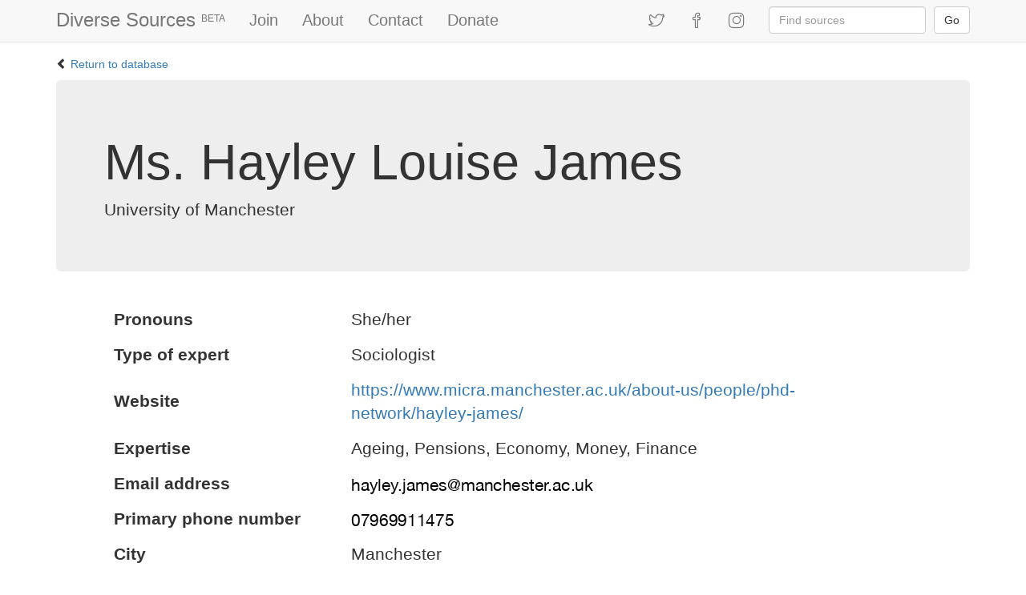

--- FILE ---
content_type: text/html; charset=utf-8
request_url: https://diversesources.org/sources/608/hayley-james/
body_size: 11339
content:



<!DOCTYPE html>
<html lang="en">
    <head>
       <meta charset="utf-8">
       <title>Diverse Sources | Science, Health and Environment experts available on deadline</title>
       <meta name="description" content="Search or join this database of experts to include more underrepresented voices and perspectives in your science, health and environment work.">
       <meta name="keywords" content="science, health, environment, sources, experts, underrepresented, minorities, women">
       <!-- social meta -->
       <meta property="og:image" content="//diversesources.org/static/images/about.jpg" />
       <meta name="twitter:image" content="//diversesources.org/static/images/about.jpg">
       <meta http-equiv="X-UA-Compatible" content="IE=edge">
       <!--    <meta name="viewport" content="width=device-width, initial-scale=1"> -->
       <!-- <meta name="viewport" content="width=device-width, initial-scale=1, shrink-to-fit=no"> -->
       <meta name="viewport" content="width=device-width, initial-scale=1">
       <link rel="icon" type="image/png" href="/static/images/favicon.ico">
       <!-- Bootstrap core -->
       <!-- <link rel="stylesheet" href="https://maxcdn.bootstrapcdn.com/bootstrap/4.0.0-beta/css/bootstrap.min.css" integrity="sha384-/Y6pD6FV/Vv2HJnA6t+vslU6fwYXjCFtcEpHbNJ0lyAFsXTsjBbfaDjzALeQsN6M" crossorigin="anonymous"> -->
       <link rel="stylesheet" href="https://maxcdn.bootstrapcdn.com/bootstrap/3.3.7/css/bootstrap.min.css" integrity="sha384-BVYiiSIFeK1dGmJRAkycuHAHRg32OmUcww7on3RYdg4Va+PmSTsz/K68vbdEjh4u" crossorigin="anonymous">
       <!-- Bootstrap theme (UPDATE: change to CDN) -->
       <!-- <link rel="stylesheet" type="text/css" href="https://v4-alpha.getbootstrap.com/examples/narrow-jumbotron/narrow-jumbotron.css"> -->
       <!-- jquery -->
       <script src="https://ajax.googleapis.com/ajax/libs/jquery/1.12.4/jquery.min.js"></script>
       <!-- <script>window.jQuery || document.write('<script src="https://getbootstrap.com/docs/3.3/assets/js/vendor/jquery.min.js"><\/script>')</script> -->
       <!-- Bootstrap JS -->
       <script src="https://getbootstrap.com/docs/3.3/dist/js/bootstrap.min.js"></script>
       <!-- FontAwesome (for icons) -->
       <script src="https://use.fontawesome.com/f953c23132.js"></script>

       <style>

         body {
            /*min-height: 2000px;*/
            padding: 70px 0 70px 0; /* push all content below the fixed-top nav */
         }

          /*  form {
              width: 50%;
              margin: 0 auto;
          }   */

          footer {
            margin-top: 35px;
            bottom: 0;
            width: 100%;
            height: 60px;
            line-height: 60px;
            background-color: #f8f8f8;
          }
          /*
          .social {
            margin: 8px;
          }

          .social a {
            font-size: 18px;
            margin-right: 5px;
            text-decoration: none;
          }

          .social, .social li a {
            display: inline-block;
          }*/

  /*        input {
            width: 200px;
          }
  */
          input,
          label, .btn {
              display: block;
          }

          /*  input {
              width: 50%;
          }*/

          input.btn {
              margin-top: 15px;
          }

          br {
              display: none;
          }

          /*
          .error-list .top li {

          }*/
          .form-fields ul.error-list li {
              color: red;
              /*list-style-type: none;*/
          }

          .g-recaptcha {
              margin-top: 15px;
          }

          .helptext {
              font-size: 80%;
          }

          .main-content {
            width:90%;
            margin: 0 auto;
          }

          textarea {
            width: 250px;
            display: block;
          }

          .nav li {
            font-size: 20px;
          }

          .navbar-brand {
            font-size: 24px;
          }

          .navbar-brand sup {
            font-size: 50%;
          }

          .required::after {
            content: " *";
          }

        </style>
        <!-- CAPTCHA -->
        <script src='https://www.google.com/recaptcha/api.js'></script>

    </head>
    <body>
        <div class="container">
            
<!-- Fixed navbar -->
<nav class="navbar navbar-default navbar-fixed-top">
  <div class="container">
    <div class="navbar-header">
      <button type="button" class="navbar-toggle collapsed" data-toggle="collapse" data-target="#navbar" aria-expanded="false" aria-controls="navbar">
        <span class="sr-only">Toggle navigation</span>
        <span class="icon-bar"></span>
        <span class="icon-bar"></span>
        <span class="icon-bar"></span>
      </button>
      <a class="navbar-brand" href="/">Diverse Sources <sup>BETA</sup><!--  --></a>
    </div>
    <div id="navbar" class="navbar-collapse collapse">
      <ul class="nav navbar-nav">
        <!-- <li class="active"><a href="#">Home</a></li> -->
        <li><a href="/join">Join</a></li>
        <li><a href="/about">About</a></li>
        <li><a href="/contact">Contact</a></li>
      
        <li><a href="https://www.patreon.com/diversesources" target="_blank">Donate</a></li>
      
      </ul>
    <div class="nav navbar-nav navbar-right">
      <ul class="nav navbar-nav" style="float:left;">
        
<link rel="stylesheet" href="https://cdnjs.cloudflare.com/ajax/libs/simple-line-icons/2.4.1/css/simple-line-icons.css">

<!-- <span class="social-icons"> -->
	<li>
		<a href="https://twitter.com/DiverseSources">
			<span class="icon-social-twitter"></span>
		</a>
	</li>
	<li>
		<a href="https://www.facebook.com/DiverseSources/">
			<span class="icon-social-facebook"></span>
		</a>
	</li>
	<li>
		<a href="https://www.instagram.com/DiverseSources/">
			<span class="icon-social-instagram"></span>
		</a>
	</li>
<!-- </span> -->

      </ul>
      <form action="/search/" class="nav navbar-form" style="float:left;">
        <div class="form-group">
          <input type="text" class="form-control" placeholder="Find sources" name="q" value="">
          <input type="submit" value="Go" class="btn btn-default" style="float:right; margin:0px 0px 0px 10px;">
        </div>
      </form>
    </div>
      <!-- <ul class="nav navbar-nav navbar-right">
        <li><a href="../navbar/">Default</a></li>
        <li><a href="../navbar-static-top/">Static top</a></li>
        <li class="active"><a href="./">Fixed top <span class="sr-only">(current)</span></a></li>
      </ul> -->
    </div><!--/.nav-collapse -->
  </div>
</nav>

        </div>
        <div class="container">
            

<style>
    table {
        width: 100%;
    }
    tr {
        border: 15px solid transparent;
    }
    .detail-label {
        width: 30%;
        font-weight: bold;
        padding-right: 15px;
    }
    .value {
        width: 70%;
    }
    .media-icon {
        margin-right: 10px;
    }
    .tooltip {
    position: relative;
    display: inline-block;
    border-bottom: 1px dotted black;
}
    .tooltip .tooltiptext {
        visibility: hidden;
        width: 120px;
        background-color: black;
        color: #fff;
        text-align: center;
        border-radius: 6px;
        padding: 5px 0;

        /* Position the tooltip */
        position: absolute;
        z-index: 1;
    }

    .tooltip:hover .tooltiptext {
        visibility: visible;
    }
</style>

<script>
    $(function(){
        var text = Are you experienced or interested in being a source for the following type of media?;
        var html = '<p>' + text + '</p>';
        $(".mediaicon i.'fa']").hover(html);
    });
</script>



<div class="return-to-db">
    <p><span class="glyphicon glyphicon-chevron-left" aria-hidden="true"></span>
        
            <a href="/"> Return to database</a>
        
    </p>
</div>

<div class="jumbotron">
    <h1>Ms. Hayley Louise James</h1>
        <p class="lead">
            
            
            
                University of Manchester
            
        </p>
</div>

<div class="main-content lead">
    <table>
        
        <tr>
            <td class="detail-label">Pronouns</td>
            <td class="value">She/her</td>
        </tr>
        
        
        <tr>
            <td class="detail-label">Type of expert</td>
            <td class="value">Sociologist</td>
        </tr>
        
        
        <tr>
            <td class="detail-label">Website</td>
            <td class="value"><a href="https://www.micra.manchester.ac.uk/about-us/people/phd-network/hayley-james/">https://www.micra.manchester.ac.uk/about-us/people/phd-network/hayley-james/</a></td>
        </tr>
        
        
        <tr>
            <td class="detail-label">Expertise</td>
            <td class="value">Ageing, Pensions, Economy, Money, Finance</td>
        </tr>
        
        
        <tr>
            <td class="detail-label">Email address</td>
            <td class="value">
            
                <img src="/static/images/email_address/608.png" />
            
            </td>
        </tr>
        
        
        <tr>
            <td class="detail-label">Primary phone number</td>
            <td class="value">
            
                <img src="/static/images/phone_number_primary/608.png" />
            
            </td>
        </tr>
        
        
        
        
        
        
        
        <tr>
            <td class="detail-label">City</td>
            <td class="value">Manchester</td>
        </tr>
        
        
        
        <tr>
            <td class="detail-label">Country</td>
            <td class="value">United Kingdom</td>
        </tr>
        
        
        
        <tr>
            <td class="detail-label" style"white-space:pre;">Available for the following media</td>
            <td class="value">
                
                    <span class="media-icon" title="Video">
                        <i class="fa fa-video-camera" aria-hidden="true" aria-label="Video icon"></i>
                    </span>
                
                
                    <span class="media-icon" title="Audio">
                        <i class="fa fa-microphone" aria-hidden="true" aria-label="Audio icon"></i>
                    </span>
                
                
                    <span class="media-icon" title="Text">
                        <i class="fa fa-file-text-o" aria-hidden="true" aria-label="Text icon"></i>
                    </span>
                
            </td>
        </tr>
        
    </table>
</div>


<div class="return-to-db">
    <p><span class="glyphicon glyphicon-chevron-left" aria-hidden="true"></span>
        
            <a href="/"> Return to database</a>
        
    </p>
</div>

        </div>
        <div class="container">
            

<footer class="footer jumbotron" id="footer">
    <div class="container">
    	<p style="margin-top: -30px;">&copy; Diverse Sources 2025</p>
    </div>
</footer>

<!-- Global site tag (gtag.js) - Google Analytics -->
<script async src="https://www.googletagmanager.com/gtag/js?id=UA-108648804-1"></script>
<script>
  window.dataLayer = window.dataLayer || [];
  function gtag(){dataLayer.push(arguments);}
  gtag('js', new Date());

  gtag('config', 'UA-108648804-1');
</script>

        </div>
    </body>
    </html>
